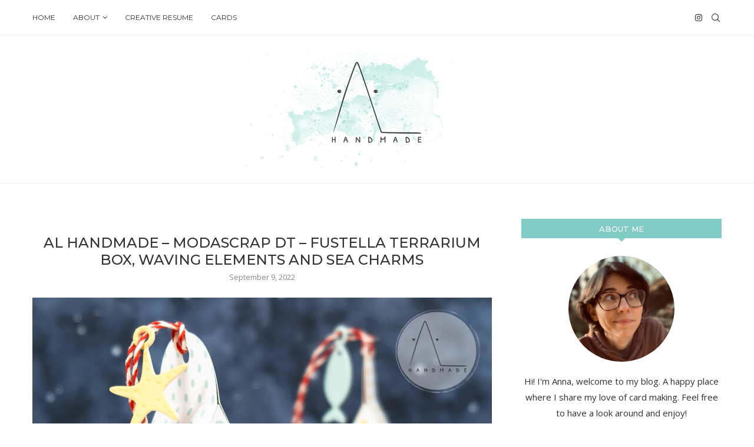

--- FILE ---
content_type: text/html; charset=UTF-8
request_url: https://www.al-handmade.com/cards/summer-diamond-boxes/attachment/alhandmade-modascrapdt-august2022-5/
body_size: 11472
content:
<!DOCTYPE html> <html dir="ltr" lang="en" prefix="og: https://ogp.me/ns#"> <head> <meta charset="UTF-8"> <meta http-equiv="X-UA-Compatible" content="IE=edge"> <meta name="viewport" content="width=device-width, initial-scale=1"> <link rel="profile" href="http://gmpg.org/xfn/11"/> <link rel="shortcut icon" href="https://www.al-handmade.com/wp-content/uploads/2018/01/favicon-master-al.png" type="image/x-icon"/> <link rel="apple-touch-icon" sizes="180x180" href="https://www.al-handmade.com/wp-content/uploads/2018/01/favicon-master-al.png"> <link rel="alternate" type="application/rss+xml" title="AL handmade RSS Feed" href="https://www.al-handmade.com/feed/"/> <link rel="alternate" type="application/atom+xml" title="AL handmade Atom Feed" href="https://www.al-handmade.com/feed/atom/"/> <link rel="pingback" href="https://www.al-handmade.com/xmlrpc.php"/> <!--[if lt IE 9]> <script src="https://www.al-handmade.com/wp-content/themes/soledad/js/html5.js"></script> <![endif]--> <title>AL handmade – ModaScrap DT – Fustella Terrarium Box, Waving Elements and Sea Charms | AL handmade</title> <link rel='preconnect' href='https://fonts.googleapis.com'/> <link rel='preconnect' href='https://fonts.gstatic.com'/> <meta http-equiv='x-dns-prefetch-control' content='on'> <link rel='dns-prefetch' href='//fonts.googleapis.com'/> <link rel='dns-prefetch' href='//fonts.gstatic.com'/> <link rel='dns-prefetch' href='//s.gravatar.com'/> <link rel='dns-prefetch' href='//www.google-analytics.com'/> <meta name="description" content="AL handmade - ModaScrap DT - Fustella Terrarium Box, Waving Elements and Sea Charms"/> <meta name="robots" content="max-image-preview:large"/> <meta name="author" content="al-handmade"/> <link rel="canonical" href="https://www.al-handmade.com/cards/summer-diamond-boxes/attachment/alhandmade-modascrapdt-august2022-5/"/> <meta name="generator" content="All in One SEO (AIOSEO) 4.9.3"/> <meta property="og:locale" content="en_US"/> <meta property="og:site_name" content="AL handmade | Crafts in progress"/> <meta property="og:type" content="article"/> <meta property="og:title" content="AL handmade – ModaScrap DT – Fustella Terrarium Box, Waving Elements and Sea Charms | AL handmade"/> <meta property="og:url" content="https://www.al-handmade.com/cards/summer-diamond-boxes/attachment/alhandmade-modascrapdt-august2022-5/"/> <meta property="article:published_time" content="2022-09-09T18:40:20+00:00"/> <meta property="article:modified_time" content="2022-09-09T18:40:52+00:00"/> <meta name="twitter:card" content="summary"/> <meta name="twitter:title" content="AL handmade – ModaScrap DT – Fustella Terrarium Box, Waving Elements and Sea Charms | AL handmade"/> <script type="application/ld+json" class="aioseo-schema">
			{"@context":"https:\/\/schema.org","@graph":[{"@type":"BreadcrumbList","@id":"https:\/\/www.al-handmade.com\/cards\/summer-diamond-boxes\/attachment\/alhandmade-modascrapdt-august2022-5\/#breadcrumblist","itemListElement":[{"@type":"ListItem","@id":"https:\/\/www.al-handmade.com#listItem","position":1,"name":"Home","item":"https:\/\/www.al-handmade.com","nextItem":{"@type":"ListItem","@id":"https:\/\/www.al-handmade.com\/cards\/summer-diamond-boxes\/attachment\/alhandmade-modascrapdt-august2022-5\/#listItem","name":"AL handmade &#8211; ModaScrap DT &#8211; Fustella Terrarium Box, Waving Elements and Sea Charms"}},{"@type":"ListItem","@id":"https:\/\/www.al-handmade.com\/cards\/summer-diamond-boxes\/attachment\/alhandmade-modascrapdt-august2022-5\/#listItem","position":2,"name":"AL handmade &#8211; ModaScrap DT &#8211; Fustella Terrarium Box, Waving Elements and Sea Charms","previousItem":{"@type":"ListItem","@id":"https:\/\/www.al-handmade.com#listItem","name":"Home"}}]},{"@type":"ItemPage","@id":"https:\/\/www.al-handmade.com\/cards\/summer-diamond-boxes\/attachment\/alhandmade-modascrapdt-august2022-5\/#itempage","url":"https:\/\/www.al-handmade.com\/cards\/summer-diamond-boxes\/attachment\/alhandmade-modascrapdt-august2022-5\/","name":"AL handmade \u2013 ModaScrap DT \u2013 Fustella Terrarium Box, Waving Elements and Sea Charms | AL handmade","description":"AL handmade - ModaScrap DT - Fustella Terrarium Box, Waving Elements and Sea Charms","inLanguage":"en","isPartOf":{"@id":"https:\/\/www.al-handmade.com\/#website"},"breadcrumb":{"@id":"https:\/\/www.al-handmade.com\/cards\/summer-diamond-boxes\/attachment\/alhandmade-modascrapdt-august2022-5\/#breadcrumblist"},"author":{"@id":"https:\/\/www.al-handmade.com\/author\/admin\/#author"},"creator":{"@id":"https:\/\/www.al-handmade.com\/author\/admin\/#author"},"datePublished":"2022-09-09T20:40:20+02:00","dateModified":"2022-09-09T20:40:52+02:00"},{"@type":"Person","@id":"https:\/\/www.al-handmade.com\/#person","name":"AL handmade","image":"https:\/\/www.al-handmade.com\/wp-content\/uploads\/2017\/10\/al-handmade-logo.png"},{"@type":"Person","@id":"https:\/\/www.al-handmade.com\/author\/admin\/#author","url":"https:\/\/www.al-handmade.com\/author\/admin\/","name":"al-handmade","image":{"@type":"ImageObject","@id":"https:\/\/www.al-handmade.com\/cards\/summer-diamond-boxes\/attachment\/alhandmade-modascrapdt-august2022-5\/#authorImage","url":"https:\/\/secure.gravatar.com\/avatar\/3008264d04ae14a80101870aa1a43a6b6224403cd1704e0c3d36a8fa9c41a91e?s=96&d=identicon&r=g","width":96,"height":96,"caption":"al-handmade"}},{"@type":"WebSite","@id":"https:\/\/www.al-handmade.com\/#website","url":"https:\/\/www.al-handmade.com\/","name":"AL handmade","description":"Crafts in progress","inLanguage":"en","publisher":{"@id":"https:\/\/www.al-handmade.com\/#person"}}]}
		</script> <link rel='dns-prefetch' href='//fonts.googleapis.com'/> <link rel="alternate" type="application/rss+xml" title="AL handmade &raquo; Feed" href="https://www.al-handmade.com/feed/"/> <link rel="alternate" type="application/rss+xml" title="AL handmade &raquo; Comments Feed" href="https://www.al-handmade.com/comments/feed/"/> <link rel="alternate" type="application/rss+xml" title="AL handmade &raquo; AL handmade &#8211; ModaScrap DT &#8211; Fustella Terrarium Box, Waving Elements and Sea Charms Comments Feed" href="https://www.al-handmade.com/cards/summer-diamond-boxes/attachment/alhandmade-modascrapdt-august2022-5/feed/"/> <link rel="alternate" title="oEmbed (JSON)" type="application/json+oembed" href="https://www.al-handmade.com/wp-json/oembed/1.0/embed?url=https%3A%2F%2Fwww.al-handmade.com%2Fcards%2Fsummer-diamond-boxes%2Fattachment%2Falhandmade-modascrapdt-august2022-5%2F"/> <link rel="alternate" title="oEmbed (XML)" type="text/xml+oembed" href="https://www.al-handmade.com/wp-json/oembed/1.0/embed?url=https%3A%2F%2Fwww.al-handmade.com%2Fcards%2Fsummer-diamond-boxes%2Fattachment%2Falhandmade-modascrapdt-august2022-5%2F&#038;format=xml"/> <style id='wp-img-auto-sizes-contain-inline-css' type='text/css'> img:is([sizes=auto i],[sizes^="auto," i]){contain-intrinsic-size:3000px 1500px} /*# sourceURL=wp-img-auto-sizes-contain-inline-css */ </style> <style id='classic-theme-styles-inline-css' type='text/css'> /*! This file is auto-generated */ .wp-block-button__link{color:#fff;background-color:#32373c;border-radius:9999px;box-shadow:none;text-decoration:none;padding:calc(.667em + 2px) calc(1.333em + 2px);font-size:1.125em}.wp-block-file__button{background:#32373c;color:#fff;text-decoration:none} /*# sourceURL=/wp-includes/css/classic-themes.min.css */ </style> <link rel='stylesheet' id='penci-fonts-css' href='https://fonts.googleapis.com/css?family=Montserrat%3A300%2C300italic%2C400%2C400italic%2C500%2C500italic%2C700%2C700italic%2C800%2C800italic%7COpen+Sans%3A300%2C300italic%2C400%2C400italic%2C500%2C500italic%2C600%2C600italic%2C700%2C700italic%2C800%2C800italic%26subset%3Dlatin%2Ccyrillic%2Ccyrillic-ext%2Cgreek%2Cgreek-ext%2Clatin-ext&#038;display=swap&#038;ver=8.4.3' type='text/css' media='all'/> <link rel='stylesheet' id='penci-main-style-css' href='https://www.al-handmade.com/wp-content/themes/soledad/main.css' type='text/css' media='all'/> <link rel='stylesheet' id='penci-font-awesomeold-css' href='https://www.al-handmade.com/wp-content/themes/soledad/css/font-awesome.4.7.0.swap.min.css' type='text/css' media='all'/> <link rel='stylesheet' id='penci_icon-css' href='https://www.al-handmade.com/wp-content/themes/soledad/css/penci-icon.css' type='text/css' media='all'/> <link rel='stylesheet' id='penci_style-css' href='https://www.al-handmade.com/wp-content/themes/soledad/style.css' type='text/css' media='all'/> <link rel='stylesheet' id='penci_social_counter-css' href='https://www.al-handmade.com/wp-content/themes/soledad/css/social-counter.css' type='text/css' media='all'/> <link rel='stylesheet' id='penci-soledad-customizer-css' href='//www.al-handmade.com/wp-content/uploads/pencidesign/customizer-style.min.css?version=1729937814' type='text/css' media='all'/> <script type="text/javascript" src="https://www.al-handmade.com/wp-includes/js/jquery/jquery.min.js" id="jquery-core-js"></script> <script type="text/javascript" src="https://www.al-handmade.com/wp-includes/js/jquery/jquery-migrate.min.js" id="jquery-migrate-js"></script> <script></script><link rel="https://api.w.org/" href="https://www.al-handmade.com/wp-json/"/><link rel="alternate" title="JSON" type="application/json" href="https://www.al-handmade.com/wp-json/wp/v2/media/6233"/><link rel="EditURI" type="application/rsd+xml" title="RSD" href="https://www.al-handmade.com/xmlrpc.php?rsd"/> <link rel='shortlink' href='https://www.al-handmade.com/?p=6233'/> <script>if(typeof $=="undefined" && typeof jQuery!="undefined")$=jQuery;</script><script>
var penciBlocksArray=[];
var portfolioDataJs = portfolioDataJs || [];var PENCILOCALCACHE = {};
		(function () {
				"use strict";
		
				PENCILOCALCACHE = {
					data: {},
					remove: function ( ajaxFilterItem ) {
						delete PENCILOCALCACHE.data[ajaxFilterItem];
					},
					exist: function ( ajaxFilterItem ) {
						return PENCILOCALCACHE.data.hasOwnProperty( ajaxFilterItem ) && PENCILOCALCACHE.data[ajaxFilterItem] !== null;
					},
					get: function ( ajaxFilterItem ) {
						return PENCILOCALCACHE.data[ajaxFilterItem];
					},
					set: function ( ajaxFilterItem, cachedData ) {
						PENCILOCALCACHE.remove( ajaxFilterItem );
						PENCILOCALCACHE.data[ajaxFilterItem] = cachedData;
					}
				};
			}
		)();function penciBlock() {
		    this.atts_json = '';
		    this.content = '';
		}</script> <script type="application/ld+json">{
    "@context": "https:\/\/schema.org\/",
    "@type": "organization",
    "@id": "#organization",
    "logo": {
        "@type": "ImageObject",
        "url": "https:\/\/www.al-handmade.com\/wp-content\/uploads\/2017\/10\/al-handmade-logo.png"
    },
    "url": "https:\/\/www.al-handmade.com\/",
    "name": "AL handmade",
    "description": "Crafts in progress"
}</script><script type="application/ld+json">{
    "@context": "https:\/\/schema.org\/",
    "@type": "WebSite",
    "name": "AL handmade",
    "alternateName": "Crafts in progress",
    "url": "https:\/\/www.al-handmade.com\/"
}</script><script type="application/ld+json">{
    "@context": "https:\/\/schema.org\/",
    "@type": "BlogPosting",
    "headline": "AL handmade - ModaScrap DT - Fustella Terrarium Box, Waving Elements and Sea Charms",
    "description": "AL handmade &#8211; ModaScrap DT &#8211; Fustella Terrarium Box, Waving Elements and Sea Charms",
    "datePublished": "2022-09-09",
    "datemodified": "2022-09-09",
    "mainEntityOfPage": "https:\/\/www.al-handmade.com\/cards\/summer-diamond-boxes\/attachment\/alhandmade-modascrapdt-august2022-5\/",
    "image": {
        "@type": "ImageObject",
        "url": "https:\/\/www.al-handmade.com\/wp-content\/uploads\/2022\/09\/alhandmade-modascrapDT-august2022-5.jpg",
        "width": 800,
        "height": 800
    },
    "publisher": {
        "@type": "Organization",
        "name": "AL handmade",
        "logo": {
            "@type": "ImageObject",
            "url": "https:\/\/www.al-handmade.com\/wp-content\/uploads\/2017\/10\/al-handmade-logo.png"
        }
    },
    "author": {
        "@type": "Person",
        "@id": "#person-al-handmade",
        "name": "al-handmade",
        "url": "https:\/\/www.al-handmade.com\/author\/admin\/"
    }
}</script><script type="application/ld+json">{
    "@context": "https:\/\/schema.org\/",
    "@type": "BreadcrumbList",
    "itemListElement": [
        {
            "@type": "ListItem",
            "position": 1,
            "item": {
                "@id": "https:\/\/www.al-handmade.com",
                "name": "Home"
            }
        }
    ]
}</script><meta name="generator" content="Powered by WPBakery Page Builder - drag and drop page builder for WordPress."/> <link rel="amphtml" href="https://www.al-handmade.com/cards/summer-diamond-boxes/attachment/alhandmade-modascrapdt-august2022-5/amp/"/><link rel="icon" href="https://www.al-handmade.com/wp-content/uploads/2018/01/favicon-master-al.png" sizes="32x32"/> <link rel="icon" href="https://www.al-handmade.com/wp-content/uploads/2018/01/favicon-master-al.png" sizes="192x192"/> <link rel="apple-touch-icon" href="https://www.al-handmade.com/wp-content/uploads/2018/01/favicon-master-al.png"/> <meta name="msapplication-TileImage" content="https://www.al-handmade.com/wp-content/uploads/2018/01/favicon-master-al.png"/> <noscript><style> .wpb_animate_when_almost_visible { opacity: 1; }</style></noscript><style id='global-styles-inline-css' type='text/css'> :root{--wp--preset--aspect-ratio--square: 1;--wp--preset--aspect-ratio--4-3: 4/3;--wp--preset--aspect-ratio--3-4: 3/4;--wp--preset--aspect-ratio--3-2: 3/2;--wp--preset--aspect-ratio--2-3: 2/3;--wp--preset--aspect-ratio--16-9: 16/9;--wp--preset--aspect-ratio--9-16: 9/16;--wp--preset--color--black: #000000;--wp--preset--color--cyan-bluish-gray: #abb8c3;--wp--preset--color--white: #ffffff;--wp--preset--color--pale-pink: #f78da7;--wp--preset--color--vivid-red: #cf2e2e;--wp--preset--color--luminous-vivid-orange: #ff6900;--wp--preset--color--luminous-vivid-amber: #fcb900;--wp--preset--color--light-green-cyan: #7bdcb5;--wp--preset--color--vivid-green-cyan: #00d084;--wp--preset--color--pale-cyan-blue: #8ed1fc;--wp--preset--color--vivid-cyan-blue: #0693e3;--wp--preset--color--vivid-purple: #9b51e0;--wp--preset--gradient--vivid-cyan-blue-to-vivid-purple: linear-gradient(135deg,rgb(6,147,227) 0%,rgb(155,81,224) 100%);--wp--preset--gradient--light-green-cyan-to-vivid-green-cyan: linear-gradient(135deg,rgb(122,220,180) 0%,rgb(0,208,130) 100%);--wp--preset--gradient--luminous-vivid-amber-to-luminous-vivid-orange: linear-gradient(135deg,rgb(252,185,0) 0%,rgb(255,105,0) 100%);--wp--preset--gradient--luminous-vivid-orange-to-vivid-red: linear-gradient(135deg,rgb(255,105,0) 0%,rgb(207,46,46) 100%);--wp--preset--gradient--very-light-gray-to-cyan-bluish-gray: linear-gradient(135deg,rgb(238,238,238) 0%,rgb(169,184,195) 100%);--wp--preset--gradient--cool-to-warm-spectrum: linear-gradient(135deg,rgb(74,234,220) 0%,rgb(151,120,209) 20%,rgb(207,42,186) 40%,rgb(238,44,130) 60%,rgb(251,105,98) 80%,rgb(254,248,76) 100%);--wp--preset--gradient--blush-light-purple: linear-gradient(135deg,rgb(255,206,236) 0%,rgb(152,150,240) 100%);--wp--preset--gradient--blush-bordeaux: linear-gradient(135deg,rgb(254,205,165) 0%,rgb(254,45,45) 50%,rgb(107,0,62) 100%);--wp--preset--gradient--luminous-dusk: linear-gradient(135deg,rgb(255,203,112) 0%,rgb(199,81,192) 50%,rgb(65,88,208) 100%);--wp--preset--gradient--pale-ocean: linear-gradient(135deg,rgb(255,245,203) 0%,rgb(182,227,212) 50%,rgb(51,167,181) 100%);--wp--preset--gradient--electric-grass: linear-gradient(135deg,rgb(202,248,128) 0%,rgb(113,206,126) 100%);--wp--preset--gradient--midnight: linear-gradient(135deg,rgb(2,3,129) 0%,rgb(40,116,252) 100%);--wp--preset--font-size--small: 12px;--wp--preset--font-size--medium: 20px;--wp--preset--font-size--large: 32px;--wp--preset--font-size--x-large: 42px;--wp--preset--font-size--normal: 14px;--wp--preset--font-size--huge: 42px;--wp--preset--spacing--20: 0.44rem;--wp--preset--spacing--30: 0.67rem;--wp--preset--spacing--40: 1rem;--wp--preset--spacing--50: 1.5rem;--wp--preset--spacing--60: 2.25rem;--wp--preset--spacing--70: 3.38rem;--wp--preset--spacing--80: 5.06rem;--wp--preset--shadow--natural: 6px 6px 9px rgba(0, 0, 0, 0.2);--wp--preset--shadow--deep: 12px 12px 50px rgba(0, 0, 0, 0.4);--wp--preset--shadow--sharp: 6px 6px 0px rgba(0, 0, 0, 0.2);--wp--preset--shadow--outlined: 6px 6px 0px -3px rgb(255, 255, 255), 6px 6px rgb(0, 0, 0);--wp--preset--shadow--crisp: 6px 6px 0px rgb(0, 0, 0);}:where(.is-layout-flex){gap: 0.5em;}:where(.is-layout-grid){gap: 0.5em;}body .is-layout-flex{display: flex;}.is-layout-flex{flex-wrap: wrap;align-items: center;}.is-layout-flex > :is(*, div){margin: 0;}body .is-layout-grid{display: grid;}.is-layout-grid > :is(*, div){margin: 0;}:where(.wp-block-columns.is-layout-flex){gap: 2em;}:where(.wp-block-columns.is-layout-grid){gap: 2em;}:where(.wp-block-post-template.is-layout-flex){gap: 1.25em;}:where(.wp-block-post-template.is-layout-grid){gap: 1.25em;}.has-black-color{color: var(--wp--preset--color--black) !important;}.has-cyan-bluish-gray-color{color: var(--wp--preset--color--cyan-bluish-gray) !important;}.has-white-color{color: var(--wp--preset--color--white) !important;}.has-pale-pink-color{color: var(--wp--preset--color--pale-pink) !important;}.has-vivid-red-color{color: var(--wp--preset--color--vivid-red) !important;}.has-luminous-vivid-orange-color{color: var(--wp--preset--color--luminous-vivid-orange) !important;}.has-luminous-vivid-amber-color{color: var(--wp--preset--color--luminous-vivid-amber) !important;}.has-light-green-cyan-color{color: var(--wp--preset--color--light-green-cyan) !important;}.has-vivid-green-cyan-color{color: var(--wp--preset--color--vivid-green-cyan) !important;}.has-pale-cyan-blue-color{color: var(--wp--preset--color--pale-cyan-blue) !important;}.has-vivid-cyan-blue-color{color: var(--wp--preset--color--vivid-cyan-blue) !important;}.has-vivid-purple-color{color: var(--wp--preset--color--vivid-purple) !important;}.has-black-background-color{background-color: var(--wp--preset--color--black) !important;}.has-cyan-bluish-gray-background-color{background-color: var(--wp--preset--color--cyan-bluish-gray) !important;}.has-white-background-color{background-color: var(--wp--preset--color--white) !important;}.has-pale-pink-background-color{background-color: var(--wp--preset--color--pale-pink) !important;}.has-vivid-red-background-color{background-color: var(--wp--preset--color--vivid-red) !important;}.has-luminous-vivid-orange-background-color{background-color: var(--wp--preset--color--luminous-vivid-orange) !important;}.has-luminous-vivid-amber-background-color{background-color: var(--wp--preset--color--luminous-vivid-amber) !important;}.has-light-green-cyan-background-color{background-color: var(--wp--preset--color--light-green-cyan) !important;}.has-vivid-green-cyan-background-color{background-color: var(--wp--preset--color--vivid-green-cyan) !important;}.has-pale-cyan-blue-background-color{background-color: var(--wp--preset--color--pale-cyan-blue) !important;}.has-vivid-cyan-blue-background-color{background-color: var(--wp--preset--color--vivid-cyan-blue) !important;}.has-vivid-purple-background-color{background-color: var(--wp--preset--color--vivid-purple) !important;}.has-black-border-color{border-color: var(--wp--preset--color--black) !important;}.has-cyan-bluish-gray-border-color{border-color: var(--wp--preset--color--cyan-bluish-gray) !important;}.has-white-border-color{border-color: var(--wp--preset--color--white) !important;}.has-pale-pink-border-color{border-color: var(--wp--preset--color--pale-pink) !important;}.has-vivid-red-border-color{border-color: var(--wp--preset--color--vivid-red) !important;}.has-luminous-vivid-orange-border-color{border-color: var(--wp--preset--color--luminous-vivid-orange) !important;}.has-luminous-vivid-amber-border-color{border-color: var(--wp--preset--color--luminous-vivid-amber) !important;}.has-light-green-cyan-border-color{border-color: var(--wp--preset--color--light-green-cyan) !important;}.has-vivid-green-cyan-border-color{border-color: var(--wp--preset--color--vivid-green-cyan) !important;}.has-pale-cyan-blue-border-color{border-color: var(--wp--preset--color--pale-cyan-blue) !important;}.has-vivid-cyan-blue-border-color{border-color: var(--wp--preset--color--vivid-cyan-blue) !important;}.has-vivid-purple-border-color{border-color: var(--wp--preset--color--vivid-purple) !important;}.has-vivid-cyan-blue-to-vivid-purple-gradient-background{background: var(--wp--preset--gradient--vivid-cyan-blue-to-vivid-purple) !important;}.has-light-green-cyan-to-vivid-green-cyan-gradient-background{background: var(--wp--preset--gradient--light-green-cyan-to-vivid-green-cyan) !important;}.has-luminous-vivid-amber-to-luminous-vivid-orange-gradient-background{background: var(--wp--preset--gradient--luminous-vivid-amber-to-luminous-vivid-orange) !important;}.has-luminous-vivid-orange-to-vivid-red-gradient-background{background: var(--wp--preset--gradient--luminous-vivid-orange-to-vivid-red) !important;}.has-very-light-gray-to-cyan-bluish-gray-gradient-background{background: var(--wp--preset--gradient--very-light-gray-to-cyan-bluish-gray) !important;}.has-cool-to-warm-spectrum-gradient-background{background: var(--wp--preset--gradient--cool-to-warm-spectrum) !important;}.has-blush-light-purple-gradient-background{background: var(--wp--preset--gradient--blush-light-purple) !important;}.has-blush-bordeaux-gradient-background{background: var(--wp--preset--gradient--blush-bordeaux) !important;}.has-luminous-dusk-gradient-background{background: var(--wp--preset--gradient--luminous-dusk) !important;}.has-pale-ocean-gradient-background{background: var(--wp--preset--gradient--pale-ocean) !important;}.has-electric-grass-gradient-background{background: var(--wp--preset--gradient--electric-grass) !important;}.has-midnight-gradient-background{background: var(--wp--preset--gradient--midnight) !important;}.has-small-font-size{font-size: var(--wp--preset--font-size--small) !important;}.has-medium-font-size{font-size: var(--wp--preset--font-size--medium) !important;}.has-large-font-size{font-size: var(--wp--preset--font-size--large) !important;}.has-x-large-font-size{font-size: var(--wp--preset--font-size--x-large) !important;} /*# sourceURL=global-styles-inline-css */ </style> 
</head> <body class="attachment wp-singular attachment-template-default single single-attachment postid-6233 attachmentid-6233 attachment-jpeg wp-theme-soledad soledad-ver-8-4-3 pclight-mode pcmn-drdw-style-slide_down pchds-default wpb-js-composer js-comp-ver-7.2 vc_responsive"> <div id="soledad_wrapper" class="wrapper-boxed header-style-header-1 header-search-style-default"> <div class="penci-header-wrap"> <div class="sticky-wrapper"> <nav id="navigation" class="header-layout-top header-1 menu-style-1 penci-disable-sticky-nav" role="navigation" itemscope itemtype="https://schema.org/SiteNavigationElement"> <div class="container"> <div class="button-menu-mobile header-1"><svg width=18px height=18px viewBox="0 0 512 384" version=1.1 xmlns=http://www.w3.org/2000/svg xmlns:xlink=http://www.w3.org/1999/xlink><g stroke=none stroke-width=1 fill-rule=evenodd><g transform="translate(0.000000, 0.250080)"><rect x=0 y=0 width=512 height=62></rect><rect x=0 y=161 width=512 height=62></rect><rect x=0 y=321 width=512 height=62></rect></g></g></svg></div> <ul id="menu-main-menu" class="menu"><li id="menu-item-1353" class="menu-item menu-item-type-custom menu-item-object-custom menu-item-home menu-item-1353"><a href="https://www.al-handmade.com">Home</a></li> <li id="menu-item-2139" class="menu-item menu-item-type-post_type menu-item-object-page menu-item-has-children menu-item-2139"><a href="https://www.al-handmade.com/about-me/">About</a> <ul class="sub-menu"> <li id="menu-item-2053" class="menu-item menu-item-type-post_type menu-item-object-page menu-item-2053"><a href="https://www.al-handmade.com/about-me/">About me</a></li> <li id="menu-item-2051" class="menu-item menu-item-type-post_type menu-item-object-page menu-item-2051"><a href="https://www.al-handmade.com/disclosure/">Disclosure</a></li> </ul> </li> <li id="menu-item-2052" class="menu-item menu-item-type-post_type menu-item-object-page menu-item-2052"><a href="https://www.al-handmade.com/creative-resume/">Creative Resume</a></li> <li id="menu-item-1970" class="menu-item menu-item-type-taxonomy menu-item-object-category menu-item-1970"><a href="https://www.al-handmade.com/category/cards/">Cards</a></li> </ul> <div id="top-search" class="penci-top-search pcheader-icon top-search-classes"> <a href="#" class="search-click" aria-label="Search"> <i class="penciicon-magnifiying-glass"></i> </a> <div class="show-search pcbds-default"> <form role="search" method="get" class="pc-searchform" action="https://www.al-handmade.com/"> <div class="pc-searchform-inner"> <input type="text" class="search-input" placeholder="Type and hit enter..." name="s"/> <i class="penciicon-magnifiying-glass"></i> <button type="submit" class="searchsubmit">Search</button> </div> </form> <a href="#" aria-label="Search" class="search-click close-search"><i class="penciicon-close-button"></i></a> </div> </div> <div class="main-nav-social "> <div class="inner-header-social"> <a href="https://www.instagram.com/al_handmade/" aria-label="Instagram" rel="noreferrer" target="_blank"><i class="penci-faicon fa fa-instagram"></i></a> </div> </div> </div> </div> </nav> <header id="header" class="penci-header-second header-header-1 has-bottom-line" itemscope="itemscope" itemtype="https://schema.org/WPHeader"> <div class="inner-header"> <div class="container"> <div id="logo"> <a href="https://www.al-handmade.com/"><img class="penci-mainlogo penci-limg pclogo-cls" src="https://www.al-handmade.com/wp-content/uploads/2017/10/al-handmade-logo.png" alt="AL handmade" width="460" height="201"></a> </div> </div> </div> </header> </div> <div class="penci-single-wrapper"> <div class="penci-single-block"> <div class="container container-single penci_sidebar "> <div id="main" class="penci-main-sticky-sidebar"> <div class="theiaStickySidebar"> <article id="post-6233" class="post type-post status-publish"> <div class="header-standard header-classic single-header"> <div class="penci-standard-cat"><span class="cat"></span></div> <h1 class="post-title single-post-title entry-title">AL handmade &#8211; ModaScrap DT &#8211; Fustella Terrarium Box, Waving Elements and Sea Charms</h1> <div class="penci-hide-tagupdated"> <span class="author-italic author vcard">by <a class="author-url url fn n" href="https://www.al-handmade.com/author/admin/">al-handmade</a> </span> <time class="entry-date published" datetime="2022-09-09T20:40:20+02:00">September 9, 2022</time> </div> <div class="post-box-meta-single"> <span><time class="entry-date published" datetime="2022-09-09T20:40:20+02:00">September 9, 2022</time></span> </div> </div> <div class="post-entry blockquote-style-1"> <div class="inner-post-entry entry-content" id="penci-post-entry-inner"> <i class="penci-post-countview-number-check" style="display:none">83</i> <p class="attachment"><a href='https://www.al-handmade.com/wp-content/uploads/2022/09/alhandmade-modascrapDT-august2022-5.jpg'><img fetchpriority="high" decoding="async" width="780" height="780" src="https://www.al-handmade.com/wp-content/uploads/2022/09/alhandmade-modascrapDT-august2022-5-780x780.jpg" class="attachment-medium size-medium" alt="AL handmade - ModaScrap DT - Fustella Terrarium Box, Waving Elements and Sea Charms" srcset="https://www.al-handmade.com/wp-content/uploads/2022/09/alhandmade-modascrapDT-august2022-5-780x780.jpg 780w, https://www.al-handmade.com/wp-content/uploads/2022/09/alhandmade-modascrapDT-august2022-5-150x150.jpg 150w, https://www.al-handmade.com/wp-content/uploads/2022/09/alhandmade-modascrapDT-august2022-5-768x768.jpg 768w, https://www.al-handmade.com/wp-content/uploads/2022/09/alhandmade-modascrapDT-august2022-5-585x585.jpg 585w, https://www.al-handmade.com/wp-content/uploads/2022/09/alhandmade-modascrapDT-august2022-5.jpg 800w" sizes="(max-width: 780px) 100vw, 780px"/></a></p> <p>AL handmade &#8211; ModaScrap DT &#8211; Fustella Terrarium Box, Waving Elements and Sea Charms</p> <div class="penci-single-link-pages"> </div> </div> </div> <div class="post-pagination"> </div> </article> </div> </div> <div id="sidebar" class="penci-sidebar-right penci-sidebar-content style-1 pcalign-center pciconp-right pcicon-right penci-sticky-sidebar"> <div class="theiaStickySidebar"> <aside id="penci_about_widget-65" class="widget penci_about_widget"><h3 class="widget-title penci-border-arrow"><span class="inner-arrow">About Me</span></h3> <div id="penci-aboutmewg-4335" class="about-widget pc_aligncenter"> <a href="https://www.al-handmade.com/about-me/"> <img class="penci-widget-about-image nopin penci-lazy" nopin="nopin" width="800" height="800" src="data:image/svg+xml,%3Csvg%20xmlns=&#039;http://www.w3.org/2000/svg&#039;%20viewBox=&#039;0%200%20800%20800&#039;%3E%3C/svg%3E" data-src="https://www.al-handmade.com/wp-content/uploads/2019/02/al-handmade.jpg" alt="About Me" style="border-radius: 50%; -webkit-border-radius: 50%;"/> </a> <div class="about-me-desc"><p>Hi! I'm Anna, welcome to my blog. A happy place where I share my love of card making. Feel free to have a look around and enjoy!<br/><br/> <a href="https://www.instagram.com/al_handmade/" rel="nofollow" target="_blank"><i class="fa fa-instagram" style="font-size: 14px"></i></a><br/><br/></p></div> </div> </aside><aside id="search-2" class="widget widget_search"><h3 class="widget-title penci-border-arrow"><span class="inner-arrow">search</span></h3><form role="search" method="get" class="pc-searchform" action="https://www.al-handmade.com/"> <div class="pc-searchform-inner"> <input type="text" class="search-input" placeholder="Type and hit enter..." name="s"/> <i class="penciicon-magnifiying-glass"></i> <input type="submit" class="searchsubmit" value="Search"/> </div> </form> </aside><aside id="tag_cloud-5" class="widget widget_tag_cloud"><h3 class="widget-title penci-border-arrow"><span class="inner-arrow">Tags</span></h3><div class="tagcloud"><a href="https://www.al-handmade.com/tag/advent-calendar/" class="tag-cloud-link tag-link-57 tag-link-position-1" style="font-size: 8pt;" aria-label="Advent Calendar (1 item)">Advent Calendar</a> <a href="https://www.al-handmade.com/tag/altenew/" class="tag-cloud-link tag-link-41 tag-link-position-2" style="font-size: 9.8260869565217pt;" aria-label="Altenew (3 items)">Altenew</a> <a href="https://www.al-handmade.com/tag/avery-elle/" class="tag-cloud-link tag-link-62 tag-link-position-3" style="font-size: 8pt;" aria-label="Avery Elle (1 item)">Avery Elle</a> <a href="https://www.al-handmade.com/tag/birthday-cards/" class="tag-cloud-link tag-link-35 tag-link-position-4" style="font-size: 17.982608695652pt;" aria-label="Birthday Cards (86 items)">Birthday Cards</a> <a href="https://www.al-handmade.com/tag/cas-cards/" class="tag-cloud-link tag-link-40 tag-link-position-5" style="font-size: 19.991304347826pt;" aria-label="CAS Cards (184 items)">CAS Cards</a> <a href="https://www.al-handmade.com/tag/cat-cards/" class="tag-cloud-link tag-link-60 tag-link-position-6" style="font-size: 13.84347826087pt;" aria-label="Cat Cards (17 items)">Cat Cards</a> <a href="https://www.al-handmade.com/tag/ch/" class="tag-cloud-link tag-link-68 tag-link-position-7" style="font-size: 8pt;" aria-label="Ch (1 item)">Ch</a> <a href="https://www.al-handmade.com/tag/copic-coloring/" class="tag-cloud-link tag-link-39 tag-link-position-8" style="font-size: 21.939130434783pt;" aria-label="Copic Coloring (390 items)">Copic Coloring</a> <a href="https://www.al-handmade.com/tag/die-cutting/" class="tag-cloud-link tag-link-69 tag-link-position-9" style="font-size: 17.130434782609pt;" aria-label="Die Cutting (62 items)">Die Cutting</a> <a href="https://www.al-handmade.com/tag/digital-stamps/" class="tag-cloud-link tag-link-75 tag-link-position-10" style="font-size: 11.652173913043pt;" aria-label="Digital Stamps (7 items)">Digital Stamps</a> <a href="https://www.al-handmade.com/tag/distress-markers/" class="tag-cloud-link tag-link-36 tag-link-position-11" style="font-size: 8pt;" aria-label="Distress Markers (1 item)">Distress Markers</a> <a href="https://www.al-handmade.com/tag/encouragement-cards/" class="tag-cloud-link tag-link-66 tag-link-position-12" style="font-size: 17.982608695652pt;" aria-label="Encouragement Cards (86 items)">Encouragement Cards</a> <a href="https://www.al-handmade.com/tag/friendship-cards/" class="tag-cloud-link tag-link-73 tag-link-position-13" style="font-size: 16.15652173913pt;" aria-label="Friendship Cards (43 items)">Friendship Cards</a> <a href="https://www.al-handmade.com/tag/funny-cards/" class="tag-cloud-link tag-link-38 tag-link-position-14" style="font-size: 14.75652173913pt;" aria-label="Funny Cards (25 items)">Funny Cards</a> <a href="https://www.al-handmade.com/tag/geometric-cards/" class="tag-cloud-link tag-link-43 tag-link-position-15" style="font-size: 9.8260869565217pt;" aria-label="Geometric Cards (3 items)">Geometric Cards</a> <a href="https://www.al-handmade.com/tag/gerda-steiner-designs/" class="tag-cloud-link tag-link-46 tag-link-position-16" style="font-size: 10.434782608696pt;" aria-label="Gerda Steiner Designs (4 items)">Gerda Steiner Designs</a> <a href="https://www.al-handmade.com/tag/gift-box/" class="tag-cloud-link tag-link-70 tag-link-position-17" style="font-size: 8pt;" aria-label="Gift Box (1 item)">Gift Box</a> <a href="https://www.al-handmade.com/tag/halloween-cards/" class="tag-cloud-link tag-link-71 tag-link-position-18" style="font-size: 11.652173913043pt;" aria-label="Halloween Cards (7 items)">Halloween Cards</a> <a href="https://www.al-handmade.com/tag/holiday-cards/" class="tag-cloud-link tag-link-53 tag-link-position-19" style="font-size: 17.069565217391pt;" aria-label="Holiday Cards (61 items)">Holiday Cards</a> <a href="https://www.al-handmade.com/tag/interactive-cards/" class="tag-cloud-link tag-link-65 tag-link-position-20" style="font-size: 17.8pt;" aria-label="Interactive Cards (80 items)">Interactive Cards</a> <a href="https://www.al-handmade.com/tag/love-cards/" class="tag-cloud-link tag-link-45 tag-link-position-21" style="font-size: 20.6pt;" aria-label="Love Cards (233 items)">Love Cards</a> <a href="https://www.al-handmade.com/tag/mama-elephant/" class="tag-cloud-link tag-link-52 tag-link-position-22" style="font-size: 10.921739130435pt;" aria-label="Mama Elephant (5 items)">Mama Elephant</a> <a href="https://www.al-handmade.com/tag/modascrap/" class="tag-cloud-link tag-link-76 tag-link-position-23" style="font-size: 12.930434782609pt;" aria-label="ModaScrap (12 items)">ModaScrap</a> <a href="https://www.al-handmade.com/tag/my-favorite-things/" class="tag-cloud-link tag-link-37 tag-link-position-24" style="font-size: 22pt;" aria-label="My Favorite Things (396 items)">My Favorite Things</a> <a href="https://www.al-handmade.com/tag/no-line-coloring/" class="tag-cloud-link tag-link-48 tag-link-position-25" style="font-size: 11.347826086957pt;" aria-label="No-line coloring (6 items)">No-line coloring</a> <a href="https://www.al-handmade.com/tag/pencil-coloring/" class="tag-cloud-link tag-link-54 tag-link-position-26" style="font-size: 12.504347826087pt;" aria-label="Pencil Coloring (10 items)">Pencil Coloring</a> <a href="https://www.al-handmade.com/tag/penny-black/" class="tag-cloud-link tag-link-44 tag-link-position-27" style="font-size: 8pt;" aria-label="Penny Black (1 item)">Penny Black</a> <a href="https://www.al-handmade.com/tag/purple-onion-designs/" class="tag-cloud-link tag-link-34 tag-link-position-28" style="font-size: 16.217391304348pt;" aria-label="Purple Onion Designs (44 items)">Purple Onion Designs</a> <a href="https://www.al-handmade.com/tag/rachelle-anne-miller/" class="tag-cloud-link tag-link-74 tag-link-position-29" style="font-size: 13.660869565217pt;" aria-label="Rachelle Anne Miller (16 items)">Rachelle Anne Miller</a> <a href="https://www.al-handmade.com/tag/rainbow-cards/" class="tag-cloud-link tag-link-51 tag-link-position-30" style="font-size: 15.913043478261pt;" aria-label="Rainbow Cards (39 items)">Rainbow Cards</a> <a href="https://www.al-handmade.com/tag/spellbinders/" class="tag-cloud-link tag-link-61 tag-link-position-31" style="font-size: 12.504347826087pt;" aria-label="Spellbinders (10 items)">Spellbinders</a> <a href="https://www.al-handmade.com/tag/thank-you-cards/" class="tag-cloud-link tag-link-42 tag-link-position-32" style="font-size: 17.8pt;" aria-label="Thank you Cards (80 items)">Thank you Cards</a> <a href="https://www.al-handmade.com/tag/waffle-flower/" class="tag-cloud-link tag-link-50 tag-link-position-33" style="font-size: 11.347826086957pt;" aria-label="Waffle Flower (6 items)">Waffle Flower</a> <a href="https://www.al-handmade.com/tag/watercolor/" class="tag-cloud-link tag-link-72 tag-link-position-34" style="font-size: 9.8260869565217pt;" aria-label="Watercolor (3 items)">Watercolor</a> <a href="https://www.al-handmade.com/tag/wplus9/" class="tag-cloud-link tag-link-49 tag-link-position-35" style="font-size: 8pt;" aria-label="WPlus9 (1 item)">WPlus9</a></div> </aside> </div> </div> </div> </div> </div> <div class="clear-footer"></div> <footer id="footer-section" class="penci-footer-social-media penci-lazy footer-social-remove-circle " itemscope itemtype="https://schema.org/WPFooter"> <div class="container"> <div class="footer-socials-section "> <ul class="footer-socials"> <li><a href="https://www.instagram.com/al_handmade/" aria-label="Instagram" rel="noreferrer" target="_blank"><i class="penci-faicon fa fa-instagram"></i> <span>Instagram</span></a> </li> </ul> </div> <div class="footer-logo-copyright footer-not-logo "> <div id="footer-copyright"> <p>© <script type="text/javascript">document.write(new Date().getFullYear());</script> - AL handmade. All Rights Reserved.<br/><br/><a href="//www.iubenda.com/privacy-policy/34432249" class="iubenda-black iubenda-embed" title="Privacy Policy">Privacy Policy</a><script type="text/javascript">(function (w,d) {var loader = function () {var s = d.createElement("script"), tag = d.getElementsByTagName("script")[0]; s.src = "//cdn.iubenda.com/iubenda.js"; tag.parentNode.insertBefore(s,tag);}; if(w.addEventListener){w.addEventListener("load", loader, false);}else if(w.attachEvent){w.attachEvent("onload", loader);}else{w.onload = loader;}})(window, document);</script></p> </div> <div class="go-to-top-parent"><a aria-label="Go to top" href="#" class="go-to-top"><span><i class="penciicon-up-chevron"></i> <br>Back To Top</span></a> </div> </div> </div> </footer> </div> <a href="#" id="close-sidebar-nav" class="header-1"><i class="penci-faicon fa fa-close"></i></a> <nav id="sidebar-nav" class="header-1" role="navigation" itemscope itemtype="https://schema.org/SiteNavigationElement"> <div id="sidebar-nav-logo"> <a href="https://www.al-handmade.com/"><img class="penci-lazy sidebar-nav-logo penci-limg" src="data:image/svg+xml,%3Csvg%20xmlns=&#039;http://www.w3.org/2000/svg&#039;%20viewBox=&#039;0%200%20310%20135&#039;%3E%3C/svg%3E" width="310" height="135" data-src="https://www.al-handmade.com/wp-content/uploads/2017/10/al-handmade-logo-mobile.png" data-lightlogo="https://www.al-handmade.com/wp-content/uploads/2017/10/al-handmade-logo-mobile.png" alt="AL handmade"/></a> </div> <div class="header-social sidebar-nav-social"> <div class="inner-header-social"> <a href="https://www.instagram.com/al_handmade/" aria-label="Instagram" rel="noreferrer" target="_blank"><i class="penci-faicon fa fa-instagram"></i></a> </div> </div> <ul id="menu-main-menu-1" class="menu"><li class="menu-item menu-item-type-custom menu-item-object-custom menu-item-home menu-item-1353"><a href="https://www.al-handmade.com">Home</a></li> <li class="menu-item menu-item-type-post_type menu-item-object-page menu-item-has-children menu-item-2139"><a href="https://www.al-handmade.com/about-me/">About</a> <ul class="sub-menu"> <li class="menu-item menu-item-type-post_type menu-item-object-page menu-item-2053"><a href="https://www.al-handmade.com/about-me/">About me</a></li> <li class="menu-item menu-item-type-post_type menu-item-object-page menu-item-2051"><a href="https://www.al-handmade.com/disclosure/">Disclosure</a></li> </ul> </li> <li class="menu-item menu-item-type-post_type menu-item-object-page menu-item-2052"><a href="https://www.al-handmade.com/creative-resume/">Creative Resume</a></li> <li class="menu-item menu-item-type-taxonomy menu-item-object-category menu-item-1970"><a href="https://www.al-handmade.com/category/cards/">Cards</a></li> </ul> </nav> <script type="speculationrules">
{"prefetch":[{"source":"document","where":{"and":[{"href_matches":"/*"},{"not":{"href_matches":["/wp-*.php","/wp-admin/*","/wp-content/uploads/*","/wp-content/*","/wp-content/plugins/*","/wp-content/themes/soledad/*","/*\\?(.+)"]}},{"not":{"selector_matches":"a[rel~=\"nofollow\"]"}},{"not":{"selector_matches":".no-prefetch, .no-prefetch a"}}]},"eagerness":"conservative"}]}
</script> <script type="text/javascript" src="https://www.al-handmade.com/wp-content/plugins/penci-shortcodes/assets/play.js" id="penci-play-js-js"></script> <script type="text/javascript" src="https://www.al-handmade.com/wp-content/themes/soledad/js/slick.min.js" id="penci-slick-js"></script> <script type="text/javascript" src="https://www.al-handmade.com/wp-content/themes/soledad/js/penci-lazy.js" id="pc-lazy-js"></script> <script type="text/javascript" src="https://www.al-handmade.com/wp-content/themes/soledad/js/libs-script.min.js" id="penci-libs-js-js"></script> <script type="text/javascript" id="main-scripts-js-extra">
/* <![CDATA[ */
var ajax_var_more = {"url":"https://www.al-handmade.com/wp-admin/admin-ajax.php","nonce":"007f56013f","errorPass":"\u003Cp class=\"message message-error\"\u003EPassword does not match the confirm password\u003C/p\u003E","login":"Email Address","password":"Password","headerstyle":"default","reading_bar_pos":"footer","reading_bar_h":"5"};
//# sourceURL=main-scripts-js-extra
/* ]]> */
</script> <script type="text/javascript" src="https://www.al-handmade.com/wp-content/themes/soledad/js/main.min.js" id="main-scripts-js"></script> <script type="text/javascript" id="penci_ajax_like_post-js-extra">
/* <![CDATA[ */
var ajax_var = {"url":"https://www.al-handmade.com/wp-admin/admin-ajax.php","nonce":"007f56013f","errorPass":"\u003Cp class=\"message message-error\"\u003EPassword does not match the confirm password\u003C/p\u003E","login":"Email Address","password":"Password","headerstyle":"default","reading_bar_pos":"footer","reading_bar_h":"5"};
//# sourceURL=penci_ajax_like_post-js-extra
/* ]]> */
</script> <script type="text/javascript" src="https://www.al-handmade.com/wp-content/themes/soledad/js/post-like.min.js" id="penci_ajax_like_post-js"></script> <script type="text/javascript" src="https://www.al-handmade.com/wp-includes/js/comment-reply.min.js" id="comment-reply-js" async="async" data-wp-strategy="async" fetchpriority="low"></script> <script type="text/javascript" src="https://www.al-handmade.com/wp-content/themes/soledad/js/inview.js" id="jquery.inview-js"></script> <script type="text/javascript" src="https://www.al-handmade.com/wp-content/themes/soledad/js/sticky_share.js" id="penci-sticky-share-js"></script> <script></script> <script type='text/javascript' id="soledad-pagespeed-header" data-cfasync="false">!function(n,t){"object"==typeof exports&&"undefined"!=typeof module?module.exports=t():"function"==typeof define&&define.amd?define(t):(n="undefined"!=typeof globalThis?globalThis:n||self).LazyLoad=t()}(this,(function(){"use strict";function n(){return n=Object.assign||function(n){for(var t=1;t<arguments.length;t++){var e=arguments[t];for(var i in e)Object.prototype.hasOwnProperty.call(e,i)&&(n[i]=e[i])}return n},n.apply(this,arguments)}var t="undefined"!=typeof window,e=t&&!("onscroll"in window)||"undefined"!=typeof navigator&&/(gle|ing|ro)bot|crawl|spider/i.test(navigator.userAgent),i=t&&"IntersectionObserver"in window,o=t&&"classList"in document.createElement("p"),a=t&&window.devicePixelRatio>1,r={elements_selector:".lazy",container:e||t?document:null,threshold:300,thresholds:null,data_src:"src",data_srcset:"srcset",data_sizes:"sizes",data_bg:"bg",data_bg_hidpi:"bg-hidpi",data_bg_multi:"bg-multi",data_bg_multi_hidpi:"bg-multi-hidpi",data_poster:"poster",class_applied:"applied",class_loading:"loading",class_loaded:"loaded",class_error:"error",class_entered:"entered",class_exited:"exited",unobserve_completed:!0,unobserve_entered:!1,cancel_on_exit:!0,callback_enter:null,callback_exit:null,callback_applied:null,callback_loading:null,callback_loaded:null,callback_error:null,callback_finish:null,callback_cancel:null,use_native:!1},c=function(t){return n({},r,t)},u=function(n,t){var e,i="LazyLoad::Initialized",o=new n(t);try{e=new CustomEvent(i,{detail:{instance:o}})}catch(n){(e=document.createEvent("CustomEvent")).initCustomEvent(i,!1,!1,{instance:o})}window.dispatchEvent(e)},l="src",s="srcset",f="sizes",d="poster",_="llOriginalAttrs",g="loading",v="loaded",b="applied",p="error",h="native",m="data-",E="ll-status",I=function(n,t){return n.getAttribute(m+t)},y=function(n){return I(n,E)},A=function(n,t){return function(n,t,e){var i="data-ll-status";null!==e?n.setAttribute(i,e):n.removeAttribute(i)}(n,0,t)},k=function(n){return A(n,null)},L=function(n){return null===y(n)},w=function(n){return y(n)===h},x=[g,v,b,p],O=function(n,t,e,i){n&&(void 0===i?void 0===e?n(t):n(t,e):n(t,e,i))},N=function(n,t){o?n.classList.add(t):n.className+=(n.className?" ":"")+t},C=function(n,t){o?n.classList.remove(t):n.className=n.className.replace(new RegExp("(^|\\s+)"+t+"(\\s+|$)")," ").replace(/^\s+/,"").replace(/\s+$/,"")},M=function(n){return n.llTempImage},z=function(n,t){if(t){var e=t._observer;e&&e.unobserve(n)}},R=function(n,t){n&&(n.loadingCount+=t)},T=function(n,t){n&&(n.toLoadCount=t)},G=function(n){for(var t,e=[],i=0;t=n.children[i];i+=1)"SOURCE"===t.tagName&&e.push(t);return e},D=function(n,t){var e=n.parentNode;e&&"PICTURE"===e.tagName&&G(e).forEach(t)},V=function(n,t){G(n).forEach(t)},F=[l],j=[l,d],P=[l,s,f],S=function(n){return!!n[_]},U=function(n){return n[_]},$=function(n){return delete n[_]},q=function(n,t){if(!S(n)){var e={};t.forEach((function(t){e[t]=n.getAttribute(t)})),n[_]=e}},H=function(n,t){if(S(n)){var e=U(n);t.forEach((function(t){!function(n,t,e){e?n.setAttribute(t,e):n.removeAttribute(t)}(n,t,e[t])}))}},B=function(n,t,e){N(n,t.class_loading),A(n,g),e&&(R(e,1),O(t.callback_loading,n,e))},J=function(n,t,e){e&&n.setAttribute(t,e)},K=function(n,t){J(n,f,I(n,t.data_sizes)),J(n,s,I(n,t.data_srcset)),J(n,l,I(n,t.data_src))},Q={IMG:function(n,t){D(n,(function(n){q(n,P),K(n,t)})),q(n,P),K(n,t)},IFRAME:function(n,t){q(n,F),J(n,l,I(n,t.data_src))},VIDEO:function(n,t){V(n,(function(n){q(n,F),J(n,l,I(n,t.data_src))})),q(n,j),J(n,d,I(n,t.data_poster)),J(n,l,I(n,t.data_src)),n.load()}},W=["IMG","IFRAME","VIDEO"],X=function(n,t){!t||function(n){return n.loadingCount>0}(t)||function(n){return n.toLoadCount>0}(t)||O(n.callback_finish,t)},Y=function(n,t,e){n.addEventListener(t,e),n.llEvLisnrs[t]=e},Z=function(n,t,e){n.removeEventListener(t,e)},nn=function(n){return!!n.llEvLisnrs},tn=function(n){if(nn(n)){var t=n.llEvLisnrs;for(var e in t){var i=t[e];Z(n,e,i)}delete n.llEvLisnrs}},en=function(n,t,e){!function(n){delete n.llTempImage}(n),R(e,-1),function(n){n&&(n.toLoadCount-=1)}(e),C(n,t.class_loading),t.unobserve_completed&&z(n,e)},on=function(n,t,e){var i=M(n)||n;nn(i)||function(n,t,e){nn(n)||(n.llEvLisnrs={});var i="VIDEO"===n.tagName?"loadeddata":"load";Y(n,i,t),Y(n,"error",e)}(i,(function(o){!function(n,t,e,i){var o=w(t);en(t,e,i),N(t,e.class_loaded),A(t,v),O(e.callback_loaded,t,i),o||X(e,i)}(0,n,t,e),tn(i)}),(function(o){!function(n,t,e,i){var o=w(t);en(t,e,i),N(t,e.class_error),A(t,p),O(e.callback_error,t,i),o||X(e,i)}(0,n,t,e),tn(i)}))},an=function(n,t,e){!function(n){n.llTempImage=document.createElement("IMG")}(n),on(n,t,e),function(n){S(n)||(n[_]={backgroundImage:n.style.backgroundImage})}(n),function(n,t,e){var i=I(n,t.data_bg),o=I(n,t.data_bg_hidpi),r=a&&o?o:i;r&&(n.style.backgroundImage='url("'.concat(r,'")'),M(n).setAttribute(l,r),B(n,t,e))}(n,t,e),function(n,t,e){var i=I(n,t.data_bg_multi),o=I(n,t.data_bg_multi_hidpi),r=a&&o?o:i;r&&(n.style.backgroundImage=r,function(n,t,e){N(n,t.class_applied),A(n,b),e&&(t.unobserve_completed&&z(n,t),O(t.callback_applied,n,e))}(n,t,e))}(n,t,e)},rn=function(n,t,e){!function(n){return W.indexOf(n.tagName)>-1}(n)?an(n,t,e):function(n,t,e){on(n,t,e),function(n,t,e){var i=Q[n.tagName];i&&(i(n,t),B(n,t,e))}(n,t,e)}(n,t,e)},cn=function(n){n.removeAttribute(l),n.removeAttribute(s),n.removeAttribute(f)},un=function(n){D(n,(function(n){H(n,P)})),H(n,P)},ln={IMG:un,IFRAME:function(n){H(n,F)},VIDEO:function(n){V(n,(function(n){H(n,F)})),H(n,j),n.load()}},sn=function(n,t){(function(n){var t=ln[n.tagName];t?t(n):function(n){if(S(n)){var t=U(n);n.style.backgroundImage=t.backgroundImage}}(n)})(n),function(n,t){L(n)||w(n)||(C(n,t.class_entered),C(n,t.class_exited),C(n,t.class_applied),C(n,t.class_loading),C(n,t.class_loaded),C(n,t.class_error))}(n,t),k(n),$(n)},fn=["IMG","IFRAME","VIDEO"],dn=function(n){return n.use_native&&"loading"in HTMLImageElement.prototype},_n=function(n,t,e){n.forEach((function(n){return function(n){return n.isIntersecting||n.intersectionRatio>0}(n)?function(n,t,e,i){var o=function(n){return x.indexOf(y(n))>=0}(n);A(n,"entered"),N(n,e.class_entered),C(n,e.class_exited),function(n,t,e){t.unobserve_entered&&z(n,e)}(n,e,i),O(e.callback_enter,n,t,i),o||rn(n,e,i)}(n.target,n,t,e):function(n,t,e,i){L(n)||(N(n,e.class_exited),function(n,t,e,i){e.cancel_on_exit&&function(n){return y(n)===g}(n)&&"IMG"===n.tagName&&(tn(n),function(n){D(n,(function(n){cn(n)})),cn(n)}(n),un(n),C(n,e.class_loading),R(i,-1),k(n),O(e.callback_cancel,n,t,i))}(n,t,e,i),O(e.callback_exit,n,t,i))}(n.target,n,t,e)}))},gn=function(n){return Array.prototype.slice.call(n)},vn=function(n){return n.container.querySelectorAll(n.elements_selector)},bn=function(n){return function(n){return y(n)===p}(n)},pn=function(n,t){return function(n){return gn(n).filter(L)}(n||vn(t))},hn=function(n,e){var o=c(n);this._settings=o,this.loadingCount=0,function(n,t){i&&!dn(n)&&(t._observer=new IntersectionObserver((function(e){_n(e,n,t)}),function(n){return{root:n.container===document?null:n.container,rootMargin:n.thresholds||n.threshold+"px"}}(n)))}(o,this),function(n,e){t&&window.addEventListener("online",(function(){!function(n,t){var e;(e=vn(n),gn(e).filter(bn)).forEach((function(t){C(t,n.class_error),k(t)})),t.update()}(n,e)}))}(o,this),this.update(e)};return hn.prototype={update:function(n){var t,o,a=this._settings,r=pn(n,a);T(this,r.length),!e&&i?dn(a)?function(n,t,e){n.forEach((function(n){-1!==fn.indexOf(n.tagName)&&function(n,t,e){n.setAttribute("loading","lazy"),on(n,t,e),function(n,t){var e=Q[n.tagName];e&&e(n,t)}(n,t),A(n,h)}(n,t,e)})),T(e,0)}(r,a,this):(o=r,function(n){n.disconnect()}(t=this._observer),function(n,t){t.forEach((function(t){n.observe(t)}))}(t,o)):this.loadAll(r)},destroy:function(){this._observer&&this._observer.disconnect(),vn(this._settings).forEach((function(n){$(n)})),delete this._observer,delete this._settings,delete this.loadingCount,delete this.toLoadCount},loadAll:function(n){var t=this,e=this._settings;pn(n,e).forEach((function(n){z(n,t),rn(n,e,t)}))},restoreAll:function(){var n=this._settings;vn(n).forEach((function(t){sn(t,n)}))}},hn.load=function(n,t){var e=c(t);rn(n,e)},hn.resetStatus=function(n){k(n)},t&&function(n,t){if(t)if(t.length)for(var e,i=0;e=t[i];i+=1)u(n,e);else u(n,t)}(hn,window.lazyLoadOptions),hn}));

(function () {

    var PenciLazy = new LazyLoad({
        elements_selector: '.penci-lazy',
        data_bg: 'bgset',
        class_loading: 'lazyloading',
        class_entered: 'lazyloaded',
        class_loaded: 'pcloaded',
        unobserve_entered: true
    });

    MutationObserver = window.MutationObserver || window.WebKitMutationObserver;

    var observer = new MutationObserver(function(mutations, observer) {
        PenciLazy.update();
    });

    observer.observe(document, {
        subtree: true,
        attributes: true
    });
})();
</script>
</body> </html> 